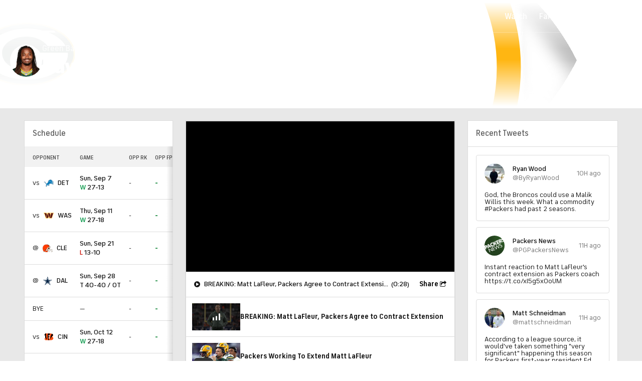

--- FILE ---
content_type: image/svg+xml
request_url: https://sports.cbsimg.net/fly/images/team-logos/422.svg
body_size: 1668
content:
<svg width="500" height="500" viewBox="0 0 500 500" fill="none" xmlns="http://www.w3.org/2000/svg">
<g clip-path="url(#clip0_37_7154)">
<path d="M499.918 360.977V59.2852H416.078V234.93C416.078 237.065 416.078 239.118 416.078 241.17C416.078 243.223 416.078 242.813 416.078 243.634C415.652 246.753 414.512 249.733 412.746 252.339C410.98 254.946 408.636 257.109 405.896 258.661C402.566 260.549 398.802 261.539 394.974 261.535C389.557 261.713 384.288 259.74 380.319 256.048C376.35 252.356 374.003 247.244 373.789 241.827V59.4493H257.924V127.851H279.274C282.018 127.851 284.65 128.941 286.59 130.882C288.531 132.822 289.621 135.454 289.621 138.198V176.217V226.143V271.964C290.307 282.433 293.49 292.585 298.905 301.571C304.319 310.557 311.807 318.116 320.742 323.614C337.165 336.835 378.223 342.911 399.984 335.192C405.502 333.443 410.816 331.103 415.832 328.213V345.128C415.974 348.451 415.472 351.769 414.354 354.9C412.523 358.112 409.786 360.713 406.486 362.378C403.185 364.043 399.467 364.698 395.796 364.261H38.2656V443.831H425.768C436.657 443.443 447.475 441.902 458.039 439.233C470.767 435.291 500 421.66 500 378.385C500 377.564 500 361.634 499.918 360.977Z" fill="#A71930"/>
<path d="M326.408 313.432L327.147 313.842L327.886 314.335C341.682 325.339 378.059 330.758 396.124 324.107C400.609 322.712 404.931 320.84 409.016 318.523L427 306.452V345.046C427.158 349.651 426.462 354.244 424.947 358.595V359.17V359.663C421.662 366.725 414.025 375.265 395.878 376.086H50.1724V432.499H425.686C435.544 432.189 445.343 430.84 454.919 428.475C467.564 424.534 488.75 412.955 488.75 378.631C488.75 378.631 488.75 92.5415 488.75 71.1916H427.903V242.238V245.194C427.224 250.078 425.436 254.742 422.674 258.827C419.913 262.913 416.252 266.311 411.972 268.761C405.568 272.416 398.143 273.873 390.832 272.909C383.521 271.945 376.728 268.614 371.49 263.424C365.813 257.762 362.597 250.091 362.539 242.073C362.539 242.073 362.539 91.1458 362.539 70.8633H269.502V116.191H279.274C285.082 116.212 290.646 118.529 294.753 122.636C298.86 126.743 301.177 132.307 301.199 138.115V176.135V226.061V271.389C301.782 279.889 304.371 288.131 308.753 295.439C313.134 302.747 319.185 308.912 326.408 313.432Z" fill="#0B2265"/>
<path d="M253.818 266.544C251.074 266.544 248.443 265.454 246.502 263.513C244.562 261.573 243.472 258.941 243.472 256.197V112.249C242.671 102.677 239.45 93.4652 234.111 85.4798C224.943 71.8861 210.882 62.3552 194.859 58.8743C182.153 55.485 168.857 54.9345 155.914 57.2619C142.971 59.5894 130.7 64.7378 119.97 72.3413V59.4491H0V128.015H27.9192C30.685 128.015 33.3374 129.114 35.2932 131.07C37.2489 133.026 38.3477 135.678 38.3477 138.444V333.057H120.053V149.119C120.458 143.985 122.77 139.188 126.535 135.674C130.299 132.159 135.243 130.182 140.393 130.13C145.543 130.079 150.526 131.957 154.36 135.395C158.194 138.834 160.603 143.583 161.11 148.708V297.009C161.124 301.212 161.874 305.381 163.327 309.326C165.815 316.043 170.292 321.843 176.16 325.951C182.029 330.059 189.01 332.28 196.173 332.318H272.787V266.626H253.818V266.544Z" fill="#A71930"/>
<path d="M231.894 256.525V112.823L231.072 107.157C229.921 101.719 227.718 96.5583 224.585 91.9661C216.947 80.6213 205.146 72.744 191.739 70.0415C180.722 67.0444 169.178 66.5208 157.934 68.5083C146.691 70.4958 136.026 74.9451 126.704 81.5375L108.146 95.6614V71.0268H11.5781V116.601H28.0012C30.8804 116.568 33.7379 117.103 36.4104 118.175C39.0829 119.247 41.5182 120.835 43.577 122.848C45.6358 124.861 47.2778 127.26 48.4095 129.908C49.5411 132.555 50.1402 135.4 50.1724 138.279V321.314H108.803V148.872C109.164 140.622 112.681 132.826 118.629 127.097C124.576 121.368 132.498 118.143 140.756 118.09C149.013 118.038 156.976 121.161 162.996 126.813C169.016 132.466 172.633 140.217 173.099 148.461V296.762C173.102 299.572 173.631 302.357 174.659 304.973C176.358 309.511 179.395 313.426 183.37 316.198C187.344 318.969 192.067 320.467 196.912 320.493H262.03V277.793H253.818C248.122 277.775 242.654 275.549 238.565 271.582C234.476 267.616 232.085 262.219 231.894 256.525Z" fill="#0B2265"/>
</g>
<defs>
<clipPath id="clip0_37_7154">
<rect width="500" height="387.666" fill="white" transform="translate(0 56)"/>
</clipPath>
</defs>
</svg>


--- FILE ---
content_type: image/svg+xml
request_url: https://sports.cbsimg.net/fly/images/team-logos/419.svg
body_size: 19222
content:
<svg width="500" height="500" viewBox="0 0 500 500" fill="none" xmlns="http://www.w3.org/2000/svg">
<g clip-path="url(#clip0_37_7192)">
<path d="M252.405 344.989C255.664 332.143 264.54 321.707 266.62 320.061C266.62 320.061 252.873 338.401 256.843 367.23C260.411 350.195 267.796 334.192 278.443 320.425C296.281 297.299 313.356 286.396 327.484 269.078C334.195 261.039 339.302 251.788 342.531 241.827C344.381 236.411 345.585 230.796 346.12 225.098C342.288 225.445 338.631 225.913 334.956 226.277C334.937 226.406 334.908 226.534 334.869 226.658C331.177 239.018 324.017 247.911 312.663 253.112C297.824 268.246 275.687 278.768 263.344 286.673C241.536 300.645 237.948 328.277 237.948 328.277C240.357 285.979 266.291 280.536 294.617 259.734C295.206 259.301 296.627 258.486 297.2 258L296.333 258.382C291.597 258.294 286.876 257.807 282.222 256.926C279.35 258.918 276.376 260.758 273.312 262.438C263.722 267.967 255.212 275.185 248.193 283.743C252.215 270.36 261.593 264.674 275.652 254.811C270.031 252.481 264.88 249.151 260.449 244.982C252.163 249.263 233.857 260.375 221.67 271.886C211.928 281.108 193.83 294.179 172.455 304.268C189.253 293.139 217.527 268.176 227.529 258.711C227.529 258.711 190.276 280.224 179.615 287.453C179.615 287.453 193.483 272.146 210.627 262.698C210.627 262.698 172.698 278.3 150.89 293.139C139.605 300.836 122.322 316.541 112.319 327.237C116.428 326.353 132.012 323.198 136.155 322.782C164.204 319.887 194.835 322.071 221.705 289.741L222.97 288.216C220.63 296.225 219.624 307.423 220.092 319.905C221.063 346.913 242.022 357.557 250.134 363.243C249.944 359.966 249.476 356.655 252.405 344.989Z" fill="#FFC62F"/>
<path d="M189.825 320.754H189.288C189.288 320.754 197.227 324.914 203.815 324.914C207.91 324.884 211.972 324.163 215.828 322.782C215.828 322.782 214.736 307.319 216.192 302.257C216.192 302.309 203.676 317.287 189.825 320.754Z" fill="#FFC62F"/>
<path d="M255.179 204.92C255.179 204.92 268.666 208.872 276.813 215.148C276.813 215.148 267.972 213.414 258.941 212.235C261.844 216.575 265.655 220.234 270.111 222.958C274.566 225.682 279.559 227.406 284.746 228.013C289.932 228.619 295.189 228.093 300.152 226.471C305.115 224.848 309.668 222.168 313.495 218.615C312.184 219.549 310.798 220.372 309.351 221.076C306.707 222.331 303.848 223.072 300.926 223.261C297.133 224.364 293.14 224.601 289.243 223.954L289.572 223.867C305.174 221.18 319.597 209.306 317.967 191.19C317.274 183.442 314.899 175.173 310.027 169.955C314.739 173.93 318.174 179.206 319.903 185.122C321.633 191.039 321.581 197.334 319.753 203.221C321.789 198.878 322.877 194.15 322.942 189.353C324 193.911 323.82 198.669 322.422 203.134C324.009 199.185 324.855 194.978 324.918 190.722C325.022 191.242 325.074 191.71 325.161 192.213V192.126C325.164 189.562 324.891 187.005 324.346 184.499V184.135C323.115 177.207 320.236 170.677 315.952 165.096C311.668 159.514 306.104 155.045 299.73 152.065C285.061 145.498 268.883 143.042 252.925 144.957C249.632 145.304 246.407 145.72 243.27 146.119C226.368 148.286 210.333 150.331 193.327 140.745C172.143 130.066 156.472 106.23 153.456 80.0716L153.126 77.2113C152.693 73.6055 152.537 69.7918 152.329 66.0994C152.034 62.8404 151.427 61.0722 151.358 61.4882C151.341 61.748 151.341 62.0085 151.358 62.2683C151.218 65.0553 150.853 67.8265 150.266 70.5545C149.763 73.7962 149.105 79.9676 149.053 79.7595C148.992 79.4679 148.952 79.1725 148.931 78.8754C148.799 77.9802 148.735 77.0761 148.741 76.1712C148.741 74.3336 148.74 72.5134 148.584 70.6932C148.359 66.1167 147.579 52.7513 147.232 51.0524C147.128 50.619 146.955 49.0935 146.487 48.8335C146.487 50.3937 146.487 51.9712 146.4 53.5487C146.227 57.6398 145.308 62.4936 144.892 66.5674C144.476 70.6412 143.8 74.6976 143.159 78.7021C142.985 79.8289 142.743 82.0651 142.708 81.7011C142.708 81.7011 142.708 81.5451 142.708 81.4584C142.483 78.9621 141.858 70.9359 141.91 61.8176V59.9454C141.91 60.2921 141.806 60.6561 141.737 61.0028C139.704 72.2801 138.545 83.6975 138.27 95.1532C138.27 95.5173 138.27 96.6267 138.27 97.2161C138.261 110.849 140.77 124.366 145.672 137.087C156.819 165.656 178.401 184.62 209.813 193.427C225.449 197.934 242.975 201.227 255.179 204.92Z" fill="white"/>
<path d="M279.899 389.644C273.087 384.368 265.986 379.478 258.628 374.996C250.481 370.471 241.571 365.496 238.104 362.428C238.104 362.428 238.104 376.747 245.038 387.668C250.238 395.815 264.54 403.269 273.814 408.817C274.629 405.8 276.778 398.034 279.899 389.644Z" fill="#FFC62F"/>
<path d="M262.512 371.667C269.255 375.863 277.42 380.942 281.91 384.513C283.002 381.895 284.181 379.312 285.377 376.833C292.588 362.618 299.678 357.557 302.469 342.735C303.515 337.056 303.189 331.21 301.519 325.683C299.848 320.156 296.882 315.108 292.866 310.959C292.866 310.959 276.727 328.624 270.33 342.995C264.783 355.84 262.806 366.172 262.512 371.667Z" fill="#FFC62F"/>
<path d="M231.343 204.417L227.546 203.464C224.998 202.822 222.346 202.216 219.849 201.609C216.989 200.95 214.129 200.291 211.32 199.615C211.164 200.309 211.026 201.019 210.887 201.713C210.488 204.226 210.142 206.775 209.864 209.323C216.278 207.589 223.871 205.856 231.187 204.59H231.707L231.343 204.417Z" fill="#FFC62F"/>
<path d="M249.684 110.945C225.83 96.2279 219.902 82.2383 216.296 62.2161C215.732 59.1082 214.991 56.0349 214.077 53.0111C214.453 57.8982 214.453 62.807 214.077 67.6941C213.158 60.3613 208.582 47.5332 208.582 47.5332C209.863 54.6513 210.627 61.8526 210.87 69.0809C209.931 63.2812 208.552 57.5613 206.744 51.971C207.299 55.6808 207.75 59.1478 208.114 61.9908C209.327 71.8719 206.969 89.5191 213.973 108.016C218.497 119.994 228.344 128.818 234.238 133.187C239.178 126.304 245.436 117.446 249.684 110.945Z" fill="white"/>
<path d="M420.054 238.36C412.756 241.255 395.785 236.089 385.106 235.326C378.787 234.855 372.475 236.337 367.026 239.573C364.131 232.275 367.476 222.411 367.476 222.411C365.258 222.411 357.266 223.434 355.012 223.555C354.345 223.822 353.633 223.957 352.915 223.954C352.915 224.197 352.915 224.439 352.915 224.682C352.915 224.925 349.552 250.477 337.313 267.309C340.52 269.043 348.581 271.487 351.441 274.087C353.354 275.964 354.826 278.243 355.75 280.758C356.673 283.274 357.025 285.963 356.781 288.632C356.263 294.496 355.201 300.299 353.608 305.967C353.608 305.967 352.984 291.943 351.736 287.817C350.488 283.691 345.773 279.877 341.335 278.508C339.289 277.867 335.545 276.861 331.385 275.942C323.324 285.165 315.211 291.544 307.566 298.305C308.358 299.644 309.638 300.626 311.137 301.044C315.713 302.24 321.538 299.501 321.538 299.501C321.538 299.501 317.846 316.559 327.64 331.103C334.938 341.938 349.049 339.164 349.049 339.164C349.049 339.164 352.065 317.738 365.431 300.576C377.756 284.749 392.786 276.549 403.274 273.463C402.892 271.522 402.251 267.5 402.996 265.541C403.601 264.074 404.623 262.818 405.936 261.927C407.249 261.036 408.795 260.551 410.381 260.531C412.979 260.688 415.525 261.329 417.887 262.421C416.015 262.04 411.144 261.797 408.63 264.414C406.706 266.443 407.59 270.516 408.11 272.302C414.794 271.081 421.64 271.034 428.34 272.163C430.161 272.614 431.807 272.302 432.449 270.031C433.09 267.76 433.056 265.021 431.842 264.102C430.629 263.184 428.652 262.889 426.642 261.363C424.631 259.838 423.001 256.163 423.175 250.962C423.348 245.762 420.054 238.36 420.054 238.36ZM395.23 242.503C396.759 244.244 397.984 246.231 398.853 248.379C398.869 248.668 398.869 248.957 398.853 249.246C398.853 249.246 398.853 249.367 398.853 249.541C398.697 251.274 397.865 259.318 396.01 261.571C395.729 262.024 395.403 262.448 395.039 262.837C392.907 264.83 389.18 266.72 382.142 271.609C374.376 276.982 368.274 288.008 368.274 288.008C368.274 288.008 370.475 277.607 375.208 271.643C380.336 265.559 386.608 260.541 393.67 256.874L395.82 247.27C394.098 246.046 392.155 245.169 390.099 244.687C385.938 243.959 378.935 244.063 374.653 242.659V242.572C379.854 241.948 382.783 240.44 390.428 239.192C394.945 238.432 399.578 238.777 403.932 240.197C400.904 240.347 397.94 241.126 395.23 242.485V242.503Z" fill="#E9BF9B"/>
<path d="M374.879 222.758C371.134 225.254 372.001 232.76 372.001 232.76C372.001 232.76 375.017 229.64 382.402 227.75C389.787 225.861 399.564 227.265 399.564 227.265C396.5 227.796 393.54 228.808 390.792 230.264C401.315 231.633 403.187 235.014 417.194 234.008C431.201 233.003 432.969 219.759 432.969 219.759C429.571 221.12 426.054 222.164 422.464 222.879C415.2 224.509 400.552 222.255 396.166 221.752C391.78 221.25 378.64 220.175 374.879 222.758Z" fill="#FFC62F"/>
<path d="M235.694 141.282C237.947 141.022 240.218 140.727 242.541 140.433C245.731 140.034 248.973 139.6 252.336 139.254C259.05 138.428 265.836 138.358 272.566 139.046C282.425 139.993 292.075 142.473 301.169 146.396C316.164 152.741 328.004 168.03 330.084 184.013C330.171 184.464 330.258 184.897 330.327 185.348C330.327 185.521 330.327 185.677 330.327 185.851C330.414 186.423 330.483 186.995 330.552 187.584C343.706 186.015 356.935 185.165 370.181 185.036C381.462 185.115 392.724 185.995 403.88 187.671C396.506 170.763 385.907 155.454 372.677 142.599C338.96 110.633 297.269 95.3783 262.477 93.7661C261.821 98.711 260.369 103.517 258.178 107.998C256.731 111.167 254.977 114.186 252.942 117.013C249.666 121.416 243.113 130.465 237.081 139.548C236.838 139.86 235.694 141.282 235.694 141.282Z" fill="#FFC62F"/>
<path d="M279.778 437.974C279.778 437.974 283.245 431.751 287.249 424.782C284.138 422.158 280.836 419.771 277.368 417.64C273.641 415.317 267.244 412.145 261.766 408.973C261.62 414.962 263.249 420.861 266.447 425.927C269.967 430.86 274.515 434.97 279.778 437.974Z" fill="#FFC62F"/>
<path d="M256.982 240.232C256.427 239.469 255.872 238.706 255.352 237.891L254.225 236.903C250.36 237.683 198.597 244.479 135.999 286.551C115.197 300.42 89.8354 325.226 77.2847 339.025C82.6586 336.685 94.2558 331.814 103.426 328.988C112.787 319.367 128.164 303.783 142.257 293.902C174.934 271.036 230.771 247.391 256.982 240.232Z" fill="#FFC62F"/>
<path d="M408.96 307.961C418.227 301.76 428.379 296.997 439.071 293.832C439.071 293.832 438.516 285.165 429.693 276.826C429.693 276.826 416.31 273.065 399.547 280.692C382.784 288.32 366.783 303.557 359.901 319.332C353.019 335.108 352.482 351.784 351.736 364.057C350.991 376.331 353.019 394.654 348.269 411.157C348.269 411.157 356.174 399.456 359.034 366.432C361.635 336.477 369.054 315.865 382.818 306.227C382.818 306.227 371.81 321.499 368.049 346.531C364.287 371.563 365.05 381.323 360.421 402.091L359.277 405.991C359.277 405.991 370.285 391.239 376.265 352.789C381.466 319.176 391.33 304.095 404.851 296.207C404.851 296.207 386.753 315.883 382.61 344.035C382.558 343.966 392.821 318.587 408.96 307.961Z" fill="#FFC62F"/>
<path d="M319.25 332.247C314.205 324.827 310.721 310.006 310.721 310.006C308.78 309.89 306.884 309.367 305.158 308.471C303.432 307.575 301.913 306.326 300.701 304.805C300.077 305.429 299.453 306.053 298.829 306.729C298.829 306.729 304.515 314.617 307.982 329.456C310.617 340.741 303.562 359.116 303.562 359.116C306.007 365.728 307.75 372.579 308.762 379.555L309.438 379.156C309.438 379.156 329.131 368.755 339.706 364.3C341.439 363.589 343.467 362.826 345.842 362.046C346.079 356.643 346.593 351.257 347.385 345.907C345.357 345.907 343.485 345.994 341.907 345.994C331.09 345.976 324.312 339.666 319.25 332.247Z" fill="#E9BF9B"/>
<path d="M427.3 345.734C421.926 345.578 400.864 344.902 387.776 344.902H387.62C386.193 347.196 385.03 349.645 384.153 352.2C387.811 351.489 391.33 350.865 394.554 350.38C412.392 347.693 427.058 347.225 429.432 346.913C431.807 346.601 436.055 346.757 437.632 345.491C437.597 345.491 432.657 345.838 427.3 345.734Z" fill="#E9BF9B"/>
<path d="M268.024 445.706C268.52 447.154 269.317 448.481 270.363 449.598C271.409 450.716 272.68 451.599 274.091 452.19C275.721 446.989 277.801 441.372 277.801 441.372C275.111 439.919 272.588 438.175 270.278 436.172C268.856 437.992 266.36 440.124 268.024 445.706Z" fill="#FFC62F"/>
<path d="M433.576 324.047C430.29 323.097 426.866 322.716 423.452 322.92C423.452 322.92 428.323 311.029 427.821 304.528C427.821 304.528 399.495 316.749 391.417 339.198C391.417 339.198 408.405 339.649 417.922 340.758C427.439 341.868 433.61 341.937 435.743 342.059C437.875 342.18 442.243 342.44 440.943 334.674C439.643 326.908 437.338 325.555 433.576 324.047Z" fill="#E9BF9B"/>
<path d="M265.822 477.984C263.586 480.741 262.581 486.323 263.985 487.987C264.255 488.342 264.604 488.631 265.004 488.829C265.403 489.028 265.844 489.131 266.29 489.131C266.737 489.131 267.177 489.028 267.577 488.829C267.977 488.631 268.326 488.342 268.596 487.987C269.297 487.158 269.672 486.102 269.65 485.017C269.627 483.932 269.209 482.892 268.475 482.093C267.516 480.773 266.63 479.402 265.822 477.984Z" fill="#FFC62F"/>
<path d="M299.002 366.9C297.806 368.807 295.899 371.771 294.773 373.279C291.306 378.064 282.551 397.011 278.824 411.867C279.934 412.561 280.956 413.202 281.806 413.792C284.669 415.718 287.308 417.956 289.676 420.466C291.41 417.311 294.877 414.104 296.333 411.573C301.533 402.298 305.364 391.343 304.082 381.357C303.301 376.265 301.579 371.362 299.002 366.9Z" fill="#FFC62F"/>
<path d="M271.665 469.299C269.874 468.094 268.238 466.673 266.793 465.069C262.824 471.865 264.748 473.442 270.26 477.499C271.307 478.173 272.144 479.126 272.68 480.249C273.216 481.373 273.428 482.623 273.294 483.861C273.294 483.861 278.408 481.26 278.061 477.967C277.767 475.852 274.629 471.31 271.665 469.299Z" fill="#FFC62F"/>
<path d="M284.961 436.779C282.061 442.303 279.586 448.04 277.559 453.94L278.408 454.46C280.974 456.597 283.247 459.063 285.169 461.793C290.114 456.094 293.985 449.545 296.593 442.464C299.904 432.202 295.951 419.929 295.951 419.929C291.976 425.336 288.306 430.961 284.961 436.779Z" fill="#FFC62F"/>
<path d="M274.403 456.887C272.032 455.79 269.918 454.207 268.197 452.241C267.484 453.275 266.982 454.44 266.72 455.669C266.458 456.897 266.442 458.166 266.672 459.401C267.573 463.284 271.179 464.965 275.01 466.907C277.354 468.21 279.188 470.269 280.211 472.749C281.573 471.982 282.594 470.729 283.07 469.24C283.546 467.751 283.441 466.137 282.776 464.723C280.966 461.228 278.01 458.462 274.403 456.887Z" fill="#FFC62F"/>
<path d="M406.758 193.288C394.686 191.272 382.471 190.234 370.232 190.185C357.067 190.294 343.916 191.069 330.83 192.507C330.83 216.499 310.166 233.609 290.958 233.904C261.922 234.337 251.226 210.935 251.001 209.635C248.938 209.028 246.719 208.421 244.431 207.815C240.582 208.283 236.457 208.872 232.123 209.635C224.131 211.056 215.862 213.102 209.136 214.835C208.807 218.302 208.304 224.092 208.269 224.578C207.316 244.773 208.599 243.369 208.599 243.369C214.441 241.081 236.04 235.534 236.04 235.534C242.368 234.06 249.909 232.483 258.68 230.853C262.195 237.982 267.868 243.822 274.892 247.542C281.917 251.261 289.935 252.671 297.807 251.571C305.679 250.471 313.004 246.916 318.739 241.414C324.475 235.911 328.33 228.74 329.755 220.92C370.302 216.517 389.457 216.395 414.489 219.724C412.706 210.699 410.119 201.851 406.758 193.288Z" fill="#4F2683"/>
<path d="M403.985 240.232C399.63 238.812 394.997 238.467 390.48 239.226C382.836 240.474 379.837 241.983 374.705 242.607V242.693C378.987 244.097 385.991 243.993 390.151 244.721C392.207 245.204 394.15 246.081 395.872 247.304L393.722 256.908C386.661 260.575 380.388 265.593 375.26 271.678C374.798 272.229 374.369 272.808 373.977 273.411C373.784 273.676 373.61 273.954 373.457 274.243C373.238 274.602 373.03 274.966 372.833 275.335C372.591 275.769 372.365 276.22 372.14 276.688C371.914 277.156 371.706 277.589 371.516 278.04C370.736 279.808 370.059 281.62 369.488 283.466C369.488 283.656 369.366 283.847 369.314 284.02C368.933 285.286 368.655 286.326 368.482 287.037C368.476 287.129 368.476 287.222 368.482 287.314V287.522C368.482 287.661 368.482 287.782 368.482 287.851C368.475 287.88 368.475 287.91 368.482 287.938C368.586 287.765 369.123 286.794 370.025 285.39L370.684 284.384C372.871 281.046 375.386 277.933 378.19 275.093C378.623 274.659 379.074 274.226 379.525 273.827C380.422 273.022 381.365 272.269 382.35 271.574C389.388 266.685 393.115 264.796 395.248 262.802C395.612 262.413 395.937 261.989 396.218 261.537C398.073 259.283 398.905 251.135 399.061 249.506C399.061 249.333 399.061 249.211 399.061 249.211C399.061 248.917 399.061 248.674 399.061 248.518V248.345C398.192 246.196 396.968 244.209 395.438 242.468C398.105 241.148 401.013 240.387 403.985 240.232ZM403.985 240.232C399.63 238.812 394.997 238.467 390.48 239.226C382.836 240.474 379.837 241.983 374.705 242.607V242.693C378.987 244.097 385.991 243.993 390.151 244.721C392.207 245.204 394.15 246.081 395.872 247.304L393.722 256.908C386.661 260.575 380.388 265.593 375.26 271.678C374.798 272.229 374.369 272.808 373.977 273.411C373.784 273.676 373.61 273.954 373.457 274.243C373.238 274.602 373.03 274.966 372.833 275.335C372.591 275.769 372.365 276.22 372.14 276.688C371.914 277.156 371.706 277.589 371.516 278.04C370.736 279.808 370.059 281.62 369.488 283.466C369.488 283.656 369.366 283.847 369.314 284.02C368.933 285.286 368.655 286.326 368.482 287.037C368.476 287.129 368.476 287.222 368.482 287.314V287.522C368.482 287.661 368.482 287.782 368.482 287.851C368.475 287.88 368.475 287.91 368.482 287.938C368.586 287.765 369.123 286.794 370.025 285.39L370.684 284.384C372.871 281.046 375.386 277.933 378.19 275.093C378.623 274.659 379.074 274.226 379.525 273.827C380.422 273.022 381.365 272.269 382.35 271.574C389.388 266.685 393.115 264.796 395.248 262.802C395.612 262.413 395.937 261.989 396.218 261.537C398.073 259.283 398.905 251.135 399.061 249.506C399.061 249.333 399.061 249.211 399.061 249.211C399.061 248.917 399.061 248.674 399.061 248.518V248.345C398.192 246.196 396.968 244.209 395.438 242.468C398.105 241.148 401.013 240.387 403.985 240.232ZM403.985 240.232C399.63 238.812 394.997 238.467 390.48 239.226C382.836 240.474 379.837 241.983 374.705 242.607V242.693C378.987 244.097 385.991 243.993 390.151 244.721C392.207 245.204 394.15 246.081 395.872 247.304L393.722 256.908C386.661 260.575 380.388 265.593 375.26 271.678C374.798 272.229 374.369 272.808 373.977 273.411C373.784 273.676 373.61 273.954 373.457 274.243C373.238 274.602 373.03 274.966 372.833 275.335C372.591 275.769 372.365 276.22 372.14 276.688C371.914 277.156 371.706 277.589 371.516 278.04C370.736 279.808 370.059 281.62 369.488 283.466C369.488 283.656 369.366 283.847 369.314 284.02C368.933 285.286 368.655 286.326 368.482 287.037C368.476 287.129 368.476 287.222 368.482 287.314V287.522C368.482 287.661 368.482 287.782 368.482 287.851C368.475 287.88 368.475 287.91 368.482 287.938C368.586 287.765 369.123 286.794 370.025 285.39L370.684 284.384C372.871 281.046 375.386 277.933 378.19 275.093C378.623 274.659 379.074 274.226 379.525 273.827C380.422 273.022 381.365 272.269 382.35 271.574C389.388 266.685 393.115 264.796 395.248 262.802C395.612 262.413 395.937 261.989 396.218 261.537C398.073 259.283 398.905 251.135 399.061 249.506C399.061 249.333 399.061 249.211 399.061 249.211C399.061 248.917 399.061 248.674 399.061 248.518V248.345C398.192 246.196 396.968 244.209 395.438 242.468C398.105 241.148 401.013 240.387 403.985 240.232ZM403.985 240.232C399.63 238.812 394.997 238.467 390.48 239.226C382.836 240.474 379.837 241.983 374.705 242.607V242.693C378.987 244.097 385.991 243.993 390.151 244.721C392.207 245.204 394.15 246.081 395.872 247.304L393.722 256.908C386.661 260.575 380.388 265.593 375.26 271.678C374.798 272.229 374.369 272.808 373.977 273.411C373.784 273.676 373.61 273.954 373.457 274.243C373.238 274.602 373.03 274.966 372.833 275.335C372.591 275.769 372.365 276.22 372.14 276.688C371.914 277.156 371.706 277.589 371.516 278.04C370.736 279.808 370.059 281.62 369.488 283.466C369.488 283.656 369.366 283.847 369.314 284.02C368.933 285.286 368.655 286.326 368.482 287.037C368.476 287.129 368.476 287.222 368.482 287.314V287.522C368.482 287.661 368.482 287.782 368.482 287.851C368.475 287.88 368.475 287.91 368.482 287.938C368.586 287.765 369.123 286.794 370.025 285.39L370.684 284.384C372.871 281.046 375.386 277.933 378.19 275.093C378.623 274.659 379.074 274.226 379.525 273.827C380.422 273.022 381.365 272.269 382.35 271.574C389.388 266.685 393.115 264.796 395.248 262.802C395.612 262.413 395.937 261.989 396.218 261.537C398.073 259.283 398.905 251.135 399.061 249.506C399.061 249.333 399.061 249.211 399.061 249.211C399.061 248.917 399.061 248.674 399.061 248.518V248.345C398.192 246.196 396.968 244.209 395.438 242.468C398.105 241.148 401.013 240.387 403.985 240.232ZM403.985 240.232C399.63 238.812 394.997 238.467 390.48 239.226C382.836 240.474 379.837 241.983 374.705 242.607V242.693C378.987 244.097 385.991 243.993 390.151 244.721C392.207 245.204 394.15 246.081 395.872 247.304L393.722 256.908C386.661 260.575 380.388 265.593 375.26 271.678C374.798 272.229 374.369 272.808 373.977 273.411C373.784 273.676 373.61 273.954 373.457 274.243C373.238 274.602 373.03 274.966 372.833 275.335C372.591 275.769 372.365 276.22 372.14 276.688C371.914 277.156 371.706 277.589 371.516 278.04C370.736 279.808 370.059 281.62 369.488 283.466C369.488 283.656 369.366 283.847 369.314 284.02C368.933 285.286 368.655 286.326 368.482 287.037C368.476 287.129 368.476 287.222 368.482 287.314V287.522C368.482 287.661 368.482 287.782 368.482 287.851C368.475 287.88 368.475 287.91 368.482 287.938C368.586 287.765 369.123 286.794 370.025 285.39L370.684 284.384C372.871 281.046 375.386 277.933 378.19 275.093C378.623 274.659 379.074 274.226 379.525 273.827C380.422 273.022 381.365 272.269 382.35 271.574C389.388 266.685 393.115 264.796 395.248 262.802C395.612 262.413 395.937 261.989 396.218 261.537C398.073 259.283 398.905 251.135 399.061 249.506C399.061 249.333 399.061 249.211 399.061 249.211C399.061 248.917 399.061 248.674 399.061 248.518V248.345C398.192 246.196 396.968 244.209 395.438 242.468C398.105 241.148 401.013 240.387 403.985 240.232ZM403.985 240.232C399.63 238.812 394.997 238.467 390.48 239.226C382.836 240.474 379.837 241.983 374.705 242.607V242.693C378.987 244.097 385.991 243.993 390.151 244.721C392.207 245.204 394.15 246.081 395.872 247.304L393.722 256.908C386.661 260.575 380.388 265.593 375.26 271.678C374.798 272.229 374.369 272.808 373.977 273.411C373.784 273.676 373.61 273.954 373.457 274.243C373.238 274.602 373.03 274.966 372.833 275.335C372.591 275.769 372.365 276.22 372.14 276.688C371.914 277.156 371.706 277.589 371.516 278.04C370.736 279.808 370.059 281.62 369.488 283.466C369.488 283.656 369.366 283.847 369.314 284.02C368.933 285.286 368.655 286.326 368.482 287.037C368.476 287.129 368.476 287.222 368.482 287.314V287.522C368.482 287.661 368.482 287.782 368.482 287.851C368.475 287.88 368.475 287.91 368.482 287.938C368.586 287.765 369.123 286.794 370.025 285.39L370.684 284.384C372.871 281.046 375.386 277.933 378.19 275.093C378.623 274.659 379.074 274.226 379.525 273.827C380.422 273.022 381.365 272.269 382.35 271.574C389.388 266.685 393.115 264.796 395.248 262.802C395.612 262.413 395.937 261.989 396.218 261.537C398.073 259.283 398.905 251.135 399.061 249.506C399.061 249.333 399.061 249.211 399.061 249.211C399.061 248.917 399.061 248.674 399.061 248.518V248.345C398.192 246.196 396.968 244.209 395.438 242.468C398.105 241.148 401.013 240.387 403.985 240.232ZM445.26 329.837C444.838 327.958 443.976 326.205 442.743 324.725C441.51 323.245 439.942 322.08 438.17 321.326C436.037 320.858 430.594 319.436 430.594 319.436C432.879 313.527 434.236 307.299 434.616 300.974C438.17 299.085 445.26 296.242 445.26 296.242C443.45 288.063 439.718 280.433 434.373 273.983C435.361 271.126 436.137 268.2 436.696 265.229C436.696 263.496 433.611 260.739 430.299 258.607C426.988 256.475 426.52 252.696 426.52 248.206C426.52 243.716 424.631 238.03 423.92 237.805C423.209 237.579 432.362 234.684 435.205 226.623C436.896 221.936 437.878 217.022 438.118 212.045C434.339 217.557 419.534 219.828 419.534 219.828C418.356 207.277 408.284 166.8 367.529 130.118C326.773 93.4369 257.467 86.7802 257.467 86.7802C257.534 89.1843 257.278 91.5865 256.705 93.9223C256.162 97.6787 255.039 101.328 253.376 104.739L252.995 105.398C243.426 100.198 233.371 93.2635 228.725 85.0987C219.798 69.3236 220.907 55.7501 216.175 44.6209C211.256 32.7173 203.671 22.1014 194.003 13.5908C192.096 11.8573 191.455 11.3719 190.536 12.1694C189.617 12.9668 190.207 14.0762 191.004 15.255C196.276 25.518 199.764 36.6031 201.318 48.036C203.919 66.2553 200.469 95.0144 208.998 113.476C213.871 123.324 220.654 132.104 228.951 139.306L229.558 139.843L231.464 141.733C219.33 142.877 207.975 142.444 195.945 135.683C176.598 125.94 161.759 103.283 159.038 79.3087L158.708 76.431C157.946 69.861 158.258 63.291 157.963 56.7036C157.701 50.7212 157.046 44.7624 156.004 38.8656C155.553 36.2653 155.016 33.6651 154.392 31.1341C154.384 31.1058 154.384 31.0757 154.392 31.0474C154.099 29.4825 153.711 27.9368 153.231 26.4189C152.936 25.4135 152.606 24.408 152.277 23.3853C151.517 21.1345 150.506 18.977 149.261 16.9539C147.748 14.4851 146.007 12.1636 144.06 10.0198C142.917 8.73052 141.638 7.56813 140.246 6.55274C140.246 6.55274 138.946 5.73799 138.062 6.20605C138.062 6.20605 136.901 7.02079 138.062 9.55173C138.32 9.99156 138.546 10.4492 138.738 10.9212C138.983 11.487 139.198 12.0657 139.38 12.6548C139.58 13.3199 139.736 13.9974 139.848 14.683C140.819 19.8835 141.581 31.0821 137.403 52.4564C137.039 55.5594 136.641 58.6624 136.103 61.7481C134.097 72.6945 132.886 83.7718 132.48 94.8931C132.48 95.4131 132.48 96.9386 132.48 97.2507C132.359 107.652 134.37 176.49 205.462 198.142C205.132 199.615 204.82 201.037 204.595 202.406C199.793 232.725 201.561 245.502 201.561 245.502C201.561 245.502 201.561 245.623 201.561 245.814C184.872 252.112 168.711 259.729 153.231 268.592C131.004 280.782 110.482 295.849 92.1932 313.404C88.3274 317.131 84.7044 320.788 81.272 324.429L78.7757 327.064C78.7331 327.129 78.6805 327.188 78.6197 327.237C69.5018 336.988 61.1394 347.42 53.605 358.441C85.8485 335.437 136.034 328.503 151.376 327.532C167.463 326.596 183.758 323.839 183.758 323.839C188.186 326.088 192.873 327.788 197.713 328.901C203.577 329.953 209.603 329.669 215.343 328.069C217.861 339.735 224.207 350.224 233.371 357.868C232.574 362.878 233.371 379.416 239.023 388.604C243.283 395.1 248.743 400.724 255.11 405.176C255.11 405.176 254.416 414.139 256.843 420.553C258.735 425.056 261.385 429.202 264.679 432.809C263.075 435.727 262.111 438.954 261.853 442.274C261.725 443.762 261.911 445.261 262.398 446.673C262.884 448.085 263.661 449.38 264.679 450.473C263.153 452.416 262.017 454.635 261.333 457.009C261.242 459.472 261.685 461.927 262.633 464.203C261.668 465.967 260.917 467.841 260.397 469.785C260.197 471.651 260.521 473.536 261.333 475.228C260.172 477.499 256.722 488.16 261.801 492.442C266.88 496.724 273.173 488.732 273.173 488.732C276.124 487.6 278.675 485.622 280.506 483.046C281.767 481.139 282.502 478.932 282.638 476.65C284.801 474.987 286.542 472.837 287.717 470.374C288.851 468.553 289.451 466.452 289.451 464.307C289.451 464.307 300.459 452.744 302.747 438.304C303.872 430.425 303.555 422.407 301.811 414.641C301.811 414.641 310.08 402.056 309.698 387.668C320.93 379.893 333.01 373.42 345.704 368.374C346.189 378.081 347.714 386.489 344.681 402.091C340.884 421.506 323.601 435.704 323.601 435.704C347.749 433.103 363.854 411.798 370.233 396.405C375.434 383.854 380.201 366.103 382.368 358.059C405.926 353.483 427.439 352.269 434.581 351.125C444.046 349.704 446.421 347.658 446.716 344.035C446.668 339.268 446.181 334.515 445.26 329.837ZM426.59 261.433C428.566 262.958 430.542 263.27 431.79 264.172C433.038 265.073 433.004 267.829 432.397 270.1C431.79 272.371 430.109 272.683 428.289 272.232C421.588 271.103 414.743 271.15 408.058 272.371C407.538 270.638 406.654 266.512 408.578 264.484C411.075 261.883 415.877 262.109 417.783 262.473C415.438 261.388 412.909 260.753 410.329 260.6C408.743 260.62 407.197 261.105 405.884 261.996C404.571 262.887 403.549 264.144 402.944 265.61C402.199 267.569 402.84 271.591 403.222 273.533C392.734 276.618 377.704 284.818 365.379 300.645C352.014 317.807 348.997 339.233 348.997 339.233C348.997 339.233 334.886 342.007 327.588 331.172C317.794 316.628 321.486 299.57 321.486 299.57C321.486 299.57 315.679 302.309 311.085 301.113C309.586 300.695 308.307 299.713 307.514 298.374C315.159 291.596 323.272 285.234 331.333 276.012C335.493 276.93 339.238 277.936 341.283 278.577C345.79 279.947 350.488 283.778 351.684 287.886C352.88 291.995 353.608 305.967 353.608 305.967C355.201 300.299 356.263 294.496 356.781 288.632C357.027 285.969 356.679 283.284 355.762 280.772C354.844 278.26 353.381 275.982 351.476 274.105C348.616 271.504 340.555 269.095 337.348 267.327C349.569 250.494 352.95 224.699 352.95 224.699C352.95 224.699 352.95 224.214 352.95 223.971C353.668 223.975 354.38 223.839 355.047 223.572C357.301 223.451 365.292 222.463 367.511 222.428C367.511 222.428 364.166 232.292 367.061 239.59C372.51 236.354 378.821 234.872 385.141 235.343C395.768 236.106 412.791 241.272 420.089 238.377C420.089 238.377 423.279 245.675 423.123 250.997C422.967 256.319 424.562 259.924 426.59 261.433ZM422.447 222.758C426.037 222.043 429.553 220.998 432.952 219.637C432.952 219.637 431.218 232.899 417.177 233.887C403.135 234.875 401.298 231.512 390.775 230.143C393.523 228.686 396.483 227.674 399.547 227.144C399.547 227.144 389.77 225.757 382.385 227.629C375 229.501 371.984 232.639 371.984 232.639C371.984 232.639 371.117 225.133 374.861 222.636C378.606 220.14 391.763 221.128 396.132 221.631C400.5 222.134 415.183 224.491 422.447 222.758ZM414.455 219.585C389.423 216.257 370.268 216.378 329.72 220.781C328.295 228.601 324.441 235.772 318.705 241.275C312.969 246.778 305.645 250.332 297.773 251.432C289.901 252.533 281.882 251.123 274.858 247.403C267.833 243.684 262.16 237.844 258.646 230.715C249.857 232.344 242.334 233.922 236.006 235.395C236.006 235.395 214.407 240.942 208.565 243.231C208.565 243.231 207.282 244.635 208.235 224.439C208.235 223.954 208.773 218.233 209.102 214.697C215.828 212.963 224.097 210.97 232.088 209.496C236.422 208.734 240.548 208.144 244.396 207.676C246.685 208.283 248.904 208.89 250.967 209.496C251.192 210.883 261.888 234.286 290.924 233.766C310.149 233.471 330.795 216.43 330.795 192.369C343.882 190.931 357.033 190.155 370.198 190.046C382.452 190.14 394.679 191.224 406.758 193.288C410.103 201.825 412.678 210.643 414.455 219.637V219.585ZM209.899 209.271C210.177 206.723 210.523 204.174 210.922 201.661C211.061 200.967 211.2 200.257 211.356 199.563C214.164 200.239 217.024 200.898 219.884 201.557C222.45 202.163 225.085 202.77 227.581 203.412L231.378 204.365L231.742 204.452H231.222C223.872 205.873 216.279 207.659 209.865 209.323L209.899 209.271ZM258.282 107.981C260.473 103.5 261.925 98.6939 262.581 93.7489C297.373 95.3611 339.064 110.616 372.781 142.582C386.012 155.436 396.61 170.746 403.985 187.654C392.828 185.978 381.566 185.097 370.285 185.019C357.039 185.148 343.81 185.998 330.657 187.567C330.657 186.995 330.518 186.423 330.431 185.834C330.431 185.66 330.431 185.504 330.431 185.331C330.431 184.88 330.275 184.447 330.189 183.996C328.108 168.013 316.32 152.793 301.273 146.379C292.182 142.448 282.53 139.968 272.67 139.029C265.94 138.341 259.154 138.411 252.44 139.237C249.077 139.583 245.835 140.017 242.646 140.415C240.323 140.71 238.052 141.005 235.798 141.265C235.798 141.265 236.942 139.826 237.133 139.531C243.166 130.413 249.718 121.364 252.995 116.995C255.033 114.186 256.792 111.184 258.247 108.033L258.282 107.981ZM214.077 107.981C207.143 89.4845 209.431 71.8372 208.218 61.9561C207.854 59.1132 207.403 55.6461 206.848 51.9364C208.656 57.5267 210.035 63.2465 210.974 69.0462C210.731 61.8303 209.972 54.6409 208.703 47.5332C208.963 48.296 213.297 60.552 214.181 67.6594C214.558 62.7724 214.558 57.8636 214.181 52.9765C215.095 56.0002 215.836 59.0735 216.4 62.1815C220.006 82.2037 225.934 96.1932 249.788 110.911C245.541 117.412 239.283 126.27 234.411 133.152C228.413 128.766 218.567 119.994 214.042 108.016L214.077 107.981ZM145.759 137.139C140.857 124.418 138.348 110.901 138.357 97.268C138.357 96.6786 138.357 95.5345 138.357 95.2051C138.632 83.7494 139.791 72.332 141.824 61.0547C141.824 60.708 141.945 60.344 141.997 59.9973V61.8695C141.997 70.9878 142.569 79.014 142.795 81.5103C142.795 81.5103 142.795 81.6663 142.795 81.753C142.795 82.117 143.072 79.8808 143.245 78.754C143.852 74.6975 144.546 70.6584 144.979 66.6193C145.412 62.5802 146.314 57.6917 146.487 53.6006C146.487 52.023 146.626 50.4455 146.574 48.8854C147.042 49.1454 147.215 50.6189 147.319 51.1043C147.666 52.8378 148.446 66.1686 148.671 70.7451C148.775 72.5653 148.81 74.3855 148.827 76.223C148.796 77.1085 148.831 77.9951 148.931 78.8753C148.968 79.1324 149.02 79.3871 149.087 79.6381C149.087 79.6381 149.798 73.6227 150.301 70.4331C150.888 67.705 151.253 64.9339 151.393 62.1468C151.376 61.8871 151.376 61.6265 151.393 61.3667C151.393 60.9507 152.069 62.7189 152.364 65.9779C152.572 69.6703 152.728 73.4841 153.161 77.0898L153.491 79.9501C156.472 106.109 172.143 129.945 193.362 140.623C210.454 150.21 226.403 148.164 243.304 145.997C246.442 145.599 249.666 145.183 252.96 144.836C268.918 142.92 285.096 145.377 299.765 151.943C306.139 154.923 311.703 159.393 315.987 164.974C320.271 170.556 323.15 177.086 324.381 184.013V184.378C324.926 186.883 325.199 189.441 325.196 192.005V192.092C325.109 191.589 325.057 191.121 324.953 190.601C324.89 194.856 324.044 199.064 322.457 203.013C323.855 198.547 324.035 193.79 322.977 189.231C322.911 194.028 321.824 198.756 319.787 203.1C321.615 197.213 321.668 190.917 319.938 185.001C318.208 179.084 314.773 173.809 310.062 169.833C314.934 175.034 317.308 183.32 318.002 191.069C319.631 209.184 305.139 221.059 289.607 223.746L289.277 223.832C293.175 224.479 297.168 224.242 300.961 223.139C303.883 222.951 306.742 222.21 309.386 220.955C310.833 220.251 312.219 219.427 313.529 218.493C309.703 222.046 305.15 224.727 300.187 226.349C295.223 227.972 289.967 228.498 284.78 227.891C279.594 227.285 274.601 225.56 270.145 222.836C265.69 220.112 261.879 216.454 258.975 212.114C268.007 213.241 276.848 215.026 276.848 215.026C268.701 208.751 255.214 204.798 255.214 204.798C243.079 201.106 225.484 197.864 209.917 193.392C178.401 184.707 156.871 165.742 145.724 137.174L145.759 137.139ZM103.461 328.953C94.2907 331.779 82.6588 336.65 77.3196 338.99C89.8703 325.122 115.301 300.454 136.034 286.517C198.631 244.444 250.447 237.649 254.26 236.869L255.387 237.857C255.907 238.671 256.462 239.434 257.017 240.197C230.806 247.356 174.952 271.002 142.292 293.936C128.129 303.783 112.787 319.367 103.426 328.988L103.461 328.953ZM215.863 322.799C212.012 324.179 207.957 324.9 203.867 324.932C197.262 324.932 189.322 320.771 189.322 320.771H189.86C203.728 317.304 216.227 302.326 216.227 302.326C214.805 307.371 215.828 322.834 215.828 322.834L215.863 322.799ZM220.127 319.922C219.659 307.44 220.665 296.242 223.005 288.233L221.739 289.758C194.87 322.089 164.238 319.904 136.19 322.799C132.047 323.215 116.462 326.37 112.354 327.254C122.356 316.559 139.64 300.853 150.925 293.156C172.057 278.733 208.287 263.686 210.541 262.767C193.448 272.232 179.649 287.47 179.649 287.47C190.051 280.536 225.276 260.063 227.46 258.798C217.44 268.349 189.322 293.191 172.49 304.285C193.864 294.196 211.962 281.125 221.705 271.903C233.839 260.393 252.197 249.281 260.484 244.999C264.915 249.168 270.066 252.499 275.687 254.828C261.628 264.726 252.249 270.43 248.228 283.76C255.247 275.202 263.757 267.984 273.346 262.455C276.411 260.775 279.385 258.935 282.257 256.943C286.911 257.824 291.631 258.311 296.367 258.399L297.234 258.018C296.662 258.451 295.241 259.266 294.651 259.751C266.36 280.553 240.461 285.979 238 328.121C238.364 325.746 242.594 300.073 263.379 286.759C275.721 278.855 297.858 268.332 312.697 253.198C324.052 247.998 331.211 239.105 334.904 226.745C334.943 226.62 334.972 226.493 334.99 226.363C338.665 225.999 342.323 225.531 346.154 225.185C345.62 230.882 344.415 236.497 342.566 241.913C339.317 251.847 334.197 261.067 327.484 269.077C313.304 286.413 296.281 297.23 278.391 320.424C267.744 334.192 260.359 350.195 256.791 367.23C252.925 339.181 265.823 321.066 266.534 320.095C264.384 321.829 255.595 332.23 252.353 344.988C249.389 356.655 249.892 359.966 250.082 363.277C242.022 357.608 221.063 346.965 220.092 319.956L220.127 319.922ZM302.539 342.7C299.748 357.522 292.658 362.584 285.446 376.799C284.216 379.26 283.037 381.86 281.979 384.478C277.489 380.907 269.325 375.81 262.581 371.633C262.876 366.137 264.852 355.806 270.503 342.96C276.831 328.589 293.039 310.925 293.039 310.925C297.036 315.09 299.98 320.15 301.626 325.683C303.272 331.216 303.573 337.062 302.504 342.735L302.539 342.7ZM245.073 387.633C238.138 376.712 238.138 362.393 238.138 362.393C241.605 365.461 250.516 370.437 258.663 374.961C266.021 379.443 273.122 384.334 279.934 389.609C276.813 398 274.733 405.766 273.849 408.782C264.54 403.252 250.273 395.815 245.038 387.668L245.073 387.633ZM261.61 408.938C267.175 412.145 273.572 415.317 277.212 417.606C280.68 419.736 283.982 422.124 287.093 424.748C283.175 431.682 279.622 437.94 279.622 437.94C274.319 434.921 269.739 430.779 266.204 425.805C263.053 420.755 261.455 414.889 261.61 408.938ZM277.732 441.372C277.732 441.372 275.652 447.058 274.022 452.19C272.611 451.599 271.34 450.715 270.294 449.598C269.248 448.48 268.451 447.154 267.955 445.706C266.222 440.124 268.787 437.992 270.209 436.154C272.54 438.168 275.086 439.917 277.801 441.372H277.732ZM268.544 487.987C268.274 488.342 267.926 488.631 267.526 488.829C267.126 489.028 266.685 489.131 266.239 489.131C265.792 489.131 265.352 489.028 264.952 488.829C264.552 488.631 264.203 488.342 263.933 487.987C262.529 486.253 263.535 480.741 265.771 477.984C266.576 479.425 267.462 480.82 268.423 482.162C269.139 482.957 269.545 483.982 269.568 485.052C269.59 486.121 269.227 487.163 268.544 487.987ZM273.173 483.792C273.292 482.592 273.086 481.383 272.577 480.291C272.068 479.199 271.273 478.265 270.278 477.586C264.835 473.529 262.911 471.952 266.811 465.156C268.256 466.76 269.891 468.181 271.682 469.386C274.646 471.397 277.784 475.887 278.009 478.054C278.339 481.261 273.225 483.861 273.225 483.861L273.173 483.792ZM280.246 472.68C279.223 470.2 277.39 468.141 275.045 466.838C271.214 464.896 267.608 463.215 266.707 459.332C266.477 458.097 266.493 456.828 266.755 455.6C267.017 454.371 267.519 453.206 268.232 452.172C269.953 454.138 272.067 455.721 274.438 456.818C278.078 458.376 281.066 461.144 282.898 464.654C283.581 466.08 283.692 467.713 283.208 469.219C282.725 470.724 281.683 471.987 280.298 472.749L280.246 472.68ZM296.541 442.395C293.933 449.476 290.062 456.025 285.117 461.724C283.195 458.993 280.922 456.528 278.356 454.391L277.507 453.871C279.535 447.971 282.009 442.233 284.909 436.709C288.255 430.892 291.924 425.266 295.899 419.859C295.899 419.859 299.904 432.202 296.593 442.464L296.541 442.395ZM296.281 411.573C294.894 414.104 291.392 417.311 289.624 420.466C287.256 417.956 284.617 415.718 281.754 413.792C280.904 413.203 279.882 412.561 278.772 411.868C282.499 397.011 291.202 378.064 294.721 373.279C295.847 371.771 297.754 368.807 298.95 366.9C301.527 371.362 303.25 376.265 304.03 381.358C305.365 391.343 301.481 402.299 296.281 411.573ZM345.86 362.029C343.485 362.809 341.387 363.572 339.723 364.283C329.148 368.703 309.456 379.139 309.456 379.139L308.78 379.538C307.767 372.561 306.024 365.711 303.579 359.099C303.579 359.099 310.634 340.724 307.999 329.439C304.532 314.6 298.846 306.712 298.846 306.712C299.471 306.036 300.095 305.412 300.719 304.788C301.931 306.309 303.449 307.558 305.175 308.454C306.902 309.35 308.797 309.873 310.738 309.989C310.738 309.989 314.205 324.81 319.267 332.23C324.329 339.649 331.107 345.959 341.994 345.959C343.571 345.959 345.461 345.959 347.472 345.872C346.674 351.228 346.153 356.62 345.912 362.029H345.86ZM376.214 352.772C370.233 391.221 359.225 405.974 359.225 405.974L360.369 402.073C364.998 381.271 364.252 371.546 367.997 346.514C371.741 321.482 382.766 306.21 382.766 306.21C369.002 315.848 361.583 336.459 358.982 366.415C356.209 398.398 348.703 410.394 348.235 411.105C353.019 394.619 350.973 376.296 351.702 364.04C352.43 351.784 352.984 335.09 359.866 319.315C366.749 303.54 382.732 288.32 399.512 280.675C416.293 273.03 429.762 276.757 429.762 276.757C438.586 285.043 439.14 293.763 439.14 293.763C428.42 296.942 418.244 301.729 408.96 307.96C392.821 318.587 382.558 343.966 382.558 343.966C386.701 315.813 404.799 296.138 404.799 296.138C391.278 304.025 381.431 319.107 376.214 352.772ZM429.398 346.965C427.023 347.294 412.358 347.762 394.52 350.432C391.295 350.917 387.776 351.541 384.118 352.252C384.996 349.696 386.159 347.248 387.586 344.954H387.742C400.83 344.954 421.892 345.63 427.266 345.786C432.64 345.942 437.563 345.543 437.563 345.543C436.02 346.757 431.773 346.601 429.398 346.913V346.965ZM435.708 342.128C433.576 342.007 427.404 341.972 417.887 340.828C408.37 339.684 391.382 339.268 391.382 339.268C399.495 316.732 427.786 304.597 427.786 304.597C428.289 311.098 423.417 322.99 423.417 322.99C426.832 322.786 430.256 323.167 433.541 324.117C437.303 325.625 439.435 326.994 440.805 334.761C442.174 342.527 437.84 342.197 435.708 342.076V342.128ZM390.48 239.226C382.836 240.474 379.837 241.983 374.705 242.607V242.693C378.987 244.097 385.991 243.993 390.151 244.721C392.207 245.204 394.15 246.081 395.872 247.304L393.722 256.908C386.661 260.575 380.388 265.593 375.26 271.678C374.798 272.229 374.369 272.808 373.977 273.411C373.784 273.676 373.61 273.954 373.457 274.243C373.238 274.602 373.03 274.966 372.833 275.335C372.591 275.769 372.365 276.22 372.14 276.688C371.914 277.156 371.706 277.589 371.516 278.04C370.736 279.808 370.059 281.62 369.488 283.466C369.488 283.656 369.366 283.847 369.314 284.02C368.933 285.286 368.655 286.326 368.482 287.037C368.476 287.129 368.476 287.222 368.482 287.314V287.522C368.482 287.661 368.482 287.782 368.482 287.851C368.475 287.88 368.475 287.91 368.482 287.938C368.586 287.765 369.123 286.794 370.025 285.39L370.684 284.384C372.871 281.046 375.386 277.933 378.19 275.093C378.623 274.659 379.074 274.226 379.525 273.827C380.422 273.022 381.365 272.269 382.35 271.574C389.388 266.685 393.115 264.796 395.248 262.802C395.612 262.413 395.937 261.989 396.218 261.537C398.073 259.283 398.905 251.135 399.061 249.506C399.061 249.333 399.061 249.211 399.061 249.211C399.061 248.917 399.061 248.674 399.061 248.518V248.345C398.192 246.196 396.968 244.209 395.438 242.468C398.167 241.114 401.149 240.346 404.193 240.214C399.772 238.766 395.063 238.427 390.48 239.226ZM403.985 240.232C399.63 238.812 394.997 238.467 390.48 239.226C382.836 240.474 379.837 241.983 374.705 242.607V242.693C378.987 244.097 385.991 243.993 390.151 244.721C392.207 245.204 394.15 246.081 395.872 247.304L393.722 256.908C386.661 260.575 380.388 265.593 375.26 271.678C374.798 272.229 374.369 272.808 373.977 273.411C373.784 273.676 373.61 273.954 373.457 274.243C373.238 274.602 373.03 274.966 372.833 275.335C372.591 275.769 372.365 276.22 372.14 276.688C371.914 277.156 371.706 277.589 371.516 278.04C370.736 279.808 370.059 281.62 369.488 283.466C369.488 283.656 369.366 283.847 369.314 284.02C368.933 285.286 368.655 286.326 368.482 287.037C368.476 287.129 368.476 287.222 368.482 287.314V287.522C368.482 287.661 368.482 287.782 368.482 287.851C368.475 287.88 368.475 287.91 368.482 287.938C368.586 287.765 369.123 286.794 370.025 285.39L370.684 284.384C372.871 281.046 375.386 277.933 378.19 275.093C378.623 274.659 379.074 274.226 379.525 273.827C380.422 273.022 381.365 272.269 382.35 271.574C389.388 266.685 393.115 264.796 395.248 262.802C395.612 262.413 395.937 261.989 396.218 261.537C398.073 259.283 398.905 251.135 399.061 249.506C399.061 249.333 399.061 249.211 399.061 249.211C399.061 248.917 399.061 248.674 399.061 248.518V248.345C398.192 246.196 396.968 244.209 395.438 242.468C398.105 241.148 401.013 240.387 403.985 240.232ZM403.985 240.232C399.63 238.812 394.997 238.467 390.48 239.226C382.836 240.474 379.837 241.983 374.705 242.607V242.693C378.987 244.097 385.991 243.993 390.151 244.721C392.207 245.204 394.15 246.081 395.872 247.304L393.722 256.908C386.661 260.575 380.388 265.593 375.26 271.678C374.798 272.229 374.369 272.808 373.977 273.411C373.784 273.676 373.61 273.954 373.457 274.243C373.238 274.602 373.03 274.966 372.833 275.335C372.591 275.769 372.365 276.22 372.14 276.688C371.914 277.156 371.706 277.589 371.516 278.04C370.736 279.808 370.059 281.62 369.488 283.466C369.488 283.656 369.366 283.847 369.314 284.02C368.933 285.286 368.655 286.326 368.482 287.037C368.476 287.129 368.476 287.222 368.482 287.314V287.522C368.482 287.661 368.482 287.782 368.482 287.851C368.475 287.88 368.475 287.91 368.482 287.938C368.586 287.765 369.123 286.794 370.025 285.39L370.684 284.384C372.871 281.046 375.386 277.933 378.19 275.093C378.623 274.659 379.074 274.226 379.525 273.827C380.422 273.022 381.365 272.269 382.35 271.574C389.388 266.685 393.115 264.796 395.248 262.802C395.612 262.413 395.937 261.989 396.218 261.537C398.073 259.283 398.905 251.135 399.061 249.506C399.061 249.333 399.061 249.211 399.061 249.211C399.061 248.917 399.061 248.674 399.061 248.518V248.345C398.192 246.196 396.968 244.209 395.438 242.468C398.105 241.148 401.013 240.387 403.985 240.232ZM403.985 240.232C399.63 238.812 394.997 238.467 390.48 239.226C382.836 240.474 379.837 241.983 374.705 242.607V242.693C378.987 244.097 385.991 243.993 390.151 244.721C392.207 245.204 394.15 246.081 395.872 247.304L393.722 256.908C386.661 260.575 380.388 265.593 375.26 271.678C374.798 272.229 374.369 272.808 373.977 273.411C373.784 273.676 373.61 273.954 373.457 274.243C373.238 274.602 373.03 274.966 372.833 275.335C372.591 275.769 372.365 276.22 372.14 276.688C371.914 277.156 371.706 277.589 371.516 278.04C370.736 279.808 370.059 281.62 369.488 283.466C369.488 283.656 369.366 283.847 369.314 284.02C368.933 285.286 368.655 286.326 368.482 287.037C368.476 287.129 368.476 287.222 368.482 287.314V287.522C368.482 287.661 368.482 287.782 368.482 287.851C368.475 287.88 368.475 287.91 368.482 287.938C368.586 287.765 369.123 286.794 370.025 285.39L370.684 284.384C372.871 281.046 375.386 277.933 378.19 275.093C378.623 274.659 379.074 274.226 379.525 273.827C380.422 273.022 381.365 272.269 382.35 271.574C389.388 266.685 393.115 264.796 395.248 262.802C395.612 262.413 395.937 261.989 396.218 261.537C398.073 259.283 398.905 251.135 399.061 249.506C399.061 249.333 399.061 249.211 399.061 249.211C399.061 248.917 399.061 248.674 399.061 248.518V248.345C398.192 246.196 396.968 244.209 395.438 242.468C398.105 241.148 401.013 240.387 403.985 240.232ZM403.985 240.232C399.63 238.812 394.997 238.467 390.48 239.226C382.836 240.474 379.837 241.983 374.705 242.607V242.693C378.987 244.097 385.991 243.993 390.151 244.721C392.207 245.204 394.15 246.081 395.872 247.304L393.722 256.908C386.661 260.575 380.388 265.593 375.26 271.678C374.798 272.229 374.369 272.808 373.977 273.411C373.784 273.676 373.61 273.954 373.457 274.243C373.238 274.602 373.03 274.966 372.833 275.335C372.591 275.769 372.365 276.22 372.14 276.688C371.914 277.156 371.706 277.589 371.516 278.04C370.736 279.808 370.059 281.62 369.488 283.466C369.488 283.656 369.366 283.847 369.314 284.02C368.933 285.286 368.655 286.326 368.482 287.037C368.476 287.129 368.476 287.222 368.482 287.314V287.522C368.482 287.661 368.482 287.782 368.482 287.851C368.475 287.88 368.475 287.91 368.482 287.938C368.586 287.765 369.123 286.794 370.025 285.39L370.684 284.384C372.871 281.046 375.386 277.933 378.19 275.093C378.623 274.659 379.074 274.226 379.525 273.827C380.422 273.022 381.365 272.269 382.35 271.574C389.388 266.685 393.115 264.796 395.248 262.802C395.612 262.413 395.937 261.989 396.218 261.537C398.073 259.283 398.905 251.135 399.061 249.506C399.061 249.333 399.061 249.211 399.061 249.211C399.061 248.917 399.061 248.674 399.061 248.518V248.345C398.192 246.196 396.968 244.209 395.438 242.468C398.105 241.148 401.013 240.387 403.985 240.232Z" fill="black"/>
<path d="M451.223 329.005C450.131 322.4 444.15 316.628 439.487 315.588L438.256 315.31C439.213 311.936 439.914 308.493 440.354 305.013C443.041 303.782 446.178 302.5 447.531 301.962L452.124 300.107L451.206 295.254C449.475 287.146 446.016 279.506 441.065 272.856C441.995 270.443 442.579 267.91 442.798 265.333C442.798 261.484 439.712 257.549 433.645 253.649C433.16 253.337 432.605 252.453 432.605 248.275C432.519 245.586 432.153 242.914 431.513 240.301C435.826 237.534 439.137 233.457 440.961 228.669C442.533 224.184 443.569 219.529 444.046 214.801C444.139 212.976 444.139 211.148 444.046 209.323L443.422 201.869C443.422 201.869 439.678 204.85 437.598 206.445C437.043 206.861 436.627 207.173 436.401 207.312C436.1 207.536 435.788 207.744 435.465 207.936C433.94 208.855 432.241 209.583 431.513 209.964C429.332 211.059 427.043 211.925 424.683 212.547C420.678 192.334 406.325 156.884 371.62 125.68C329.876 88.0628 260.934 81.0941 258.022 80.7994L251.556 80.1926C251.534 84.352 251.285 88.5071 250.81 92.6393V92.9514C250.585 94.2862 250.325 95.5517 250.013 96.7305C242.16 91.8246 236.682 86.8494 234.03 82.1515C229.124 73.4839 227.529 65.527 226.004 57.8822C225.139 52.549 223.721 47.3202 221.774 42.2805C216.455 29.5376 208.296 18.1775 197.921 9.0662C196.066 7.47135 194.176 5.80719 191.264 5.80719C189.561 5.82943 187.919 6.44217 186.618 7.54071C185.37 8.56349 181.626 12.3426 185.803 18.5312C190.592 28.0872 193.778 38.3653 195.234 48.9546C196.02 55.8611 196.425 62.8057 196.447 69.7569C196.829 85.2719 197.279 102.832 203.381 116.146C206.025 121.719 209.324 126.957 213.21 131.748C213.574 132.198 214.944 133.654 215.204 133.949C215.828 134.677 216.469 135.405 217.093 136.099C210.696 135.618 204.485 133.724 198.909 130.551L198.666 130.413C181.053 121.537 167.463 100.77 165.036 78.7192L164.706 75.8415C164.308 71.844 164.122 67.8281 164.152 63.8109C164.152 61.4359 164.152 58.9917 163.996 56.5301C163.717 50.2921 163.034 44.0788 161.95 37.9294C161.499 35.3291 160.945 32.7288 160.338 30.1458V29.9552C160.013 28.2264 159.585 26.5187 159.055 24.8413C158.743 23.7491 158.396 22.6744 158.032 21.5996C157.139 18.9035 155.935 16.3205 154.444 13.9027C152.748 11.0767 150.78 8.42337 148.567 5.98053C147.14 4.39467 145.547 2.96515 143.817 1.71608L143.575 1.56004C142.142 0.634276 140.478 0.129717 138.773 0.103885C137.566 0.0917759 136.375 0.377581 135.306 0.935969L134.63 1.35202C131.977 3.22423 130.383 7.33269 132.775 12.2559L133 12.6719C133 12.7586 133.174 13.0013 133.33 13.348C133.486 13.6947 133.607 14.0761 133.746 14.5095C133.88 14.9702 133.984 15.4393 134.058 15.9136C134.855 20.1954 135.601 30.4059 131.717 50.8961L131.509 51.9536C131.076 55.594 130.695 58.3503 130.261 60.9159C128.201 72.154 126.962 83.527 126.551 94.9449C126.551 95.3263 126.551 96.1237 126.551 96.7825V97.3719C126.551 105.658 127.73 177.478 198.614 202.389L198.389 202.475C195.164 223.122 194.922 235.846 195.147 242.052C179.66 248.133 164.637 255.335 150.197 263.599C127.473 276.052 106.49 291.445 87.79 309.382C83.9935 313.039 80.3531 316.697 76.6781 320.58C75.8113 321.482 74.9445 322.314 74.2164 323.198L73.9738 323.458C64.9141 333.174 56.5768 343.539 49.0284 354.471C48.5969 355.111 48.2144 355.783 47.8842 356.482C47.0521 358.388 46.1507 362.046 47.8842 363.97C48.9243 365.132 50.9699 366.12 54.8183 364.473C55.2344 364.335 55.6399 364.167 56.0318 363.97C56.7772 363.554 57.8867 362.861 58.2507 362.584C81.7226 344.624 135.635 334.708 151.376 333.79C164.568 333.01 177.656 331.085 182.579 330.323C186.928 332.37 191.485 333.945 196.17 335.021C198.768 335.574 201.418 335.847 204.075 335.835C206.296 335.83 208.515 335.668 210.714 335.35C213.932 344.986 219.51 353.663 226.94 360.59C226.68 368.252 227.98 382.623 233.718 391.949C237.775 398.24 242.882 403.787 248.817 408.349C248.318 417.68 251.386 426.851 257.398 434.005C256.423 436.615 255.839 439.354 255.664 442.135C255.443 445.119 256.011 448.108 257.311 450.802C256.317 452.525 255.615 454.399 255.231 456.35C254.912 458.961 255.161 461.61 255.959 464.116C255.22 465.648 254.639 467.251 254.225 468.9C253.849 471.093 253.991 473.343 254.642 475.471C252.787 480.862 250.758 491.592 257.641 497.4C259.649 499.121 262.207 500.068 264.852 500.069C270.053 500.069 274.438 496.307 276.501 494.123C280.04 492.439 283.08 489.865 285.325 486.652C286.624 484.639 287.546 482.407 288.047 480.064C289.95 478.138 291.552 475.935 292.796 473.529C293.886 471.523 294.636 469.349 295.015 467.098C300.779 460.272 305.043 452.31 307.531 443.73L308.207 440.696C308.207 440.332 308.346 439.951 308.398 439.552C309.524 431.718 309.348 423.752 307.878 415.976C312.17 408.353 314.727 399.877 315.367 391.152C323.245 385.927 331.522 381.331 340.122 377.405C340.743 385.357 340.247 393.357 338.648 401.172C336.169 413.792 326.964 424.228 322.336 428.804C320.723 430.382 316.754 434.889 316.754 434.889C316.254 435.395 315.882 436.013 315.668 436.691C315.454 437.369 315.404 438.088 315.523 438.789C315.583 439.108 315.67 439.421 315.783 439.725C315.906 439.952 316.057 440.162 316.234 440.349C318.435 442.482 324.485 441.701 324.485 441.701C350.488 438.911 368.187 417.016 375.693 398.936C380.176 387.341 383.99 375.499 387.117 363.468C402.216 360.729 416.189 359.359 425.671 358.423C429.901 358.007 433.246 357.678 435.448 357.331C441.221 356.482 451.968 354.869 452.645 344.676C452.724 339.417 452.248 334.164 451.223 329.005ZM446.681 344.104C446.456 347.571 444.081 349.773 434.547 351.194C427.404 352.269 405.891 353.483 382.333 358.128C380.131 366.172 375.399 383.923 370.198 396.474C363.819 411.868 347.662 433.173 323.566 435.773C323.566 435.773 340.902 421.575 344.646 402.16C347.68 386.558 346.154 378.151 345.669 368.443C332.924 373.496 320.798 379.987 309.525 387.789C309.906 402.177 301.637 414.763 301.637 414.763C303.381 422.528 303.698 430.546 302.573 438.425C300.285 452.865 289.277 464.428 289.277 464.428C289.278 466.573 288.677 468.675 287.544 470.495C286.368 472.958 284.628 475.108 282.465 476.771C282.329 479.053 281.593 481.26 280.332 483.167C278.501 485.743 275.95 487.721 273 488.853C273 488.853 266.69 496.845 261.628 492.563C256.566 488.281 259.998 477.62 261.16 475.349C260.347 473.657 260.023 471.772 260.223 469.906C260.743 467.963 261.494 466.089 262.46 464.324C261.512 462.048 261.068 459.594 261.16 457.13C261.843 454.756 262.979 452.537 264.505 450.594C263.488 449.501 262.711 448.206 262.224 446.794C261.737 445.382 261.552 443.883 261.68 442.395C261.938 439.075 262.901 435.848 264.505 432.93C261.212 429.323 258.561 425.177 256.67 420.674C254.312 414.26 254.936 405.298 254.936 405.298C248.57 400.846 243.11 395.221 238.849 388.725C233.215 379.537 232.4 363 233.198 357.99C224.034 350.345 217.688 339.856 215.169 328.19C209.43 329.79 203.404 330.075 197.539 329.022C192.699 327.909 188.013 326.209 183.584 323.961C183.584 323.961 167.289 326.717 151.202 327.653C135.861 328.555 85.6751 335.506 53.5529 358.7C61.0873 347.68 69.4497 337.248 78.5676 327.497C78.6284 327.448 78.681 327.389 78.7236 327.324L81.3239 324.515C84.7909 320.875 88.3793 317.217 92.2451 313.49C110.533 295.936 131.056 280.869 153.282 268.679C168.763 259.815 184.924 252.199 201.613 245.9C201.613 245.709 201.613 245.588 201.613 245.588C201.613 245.588 199.88 232.812 204.647 202.493C204.872 201.123 205.184 199.702 205.514 198.228C134.439 176.577 132.411 107.825 132.532 97.3372C132.532 97.0251 132.532 95.4996 132.532 94.9796C132.938 83.8583 134.149 72.781 136.155 61.8346C136.693 58.749 137.091 55.646 137.455 52.543C141.564 31.1686 140.922 19.9701 139.9 14.7695C139.788 14.0839 139.632 13.4064 139.432 12.7413C139.249 12.1522 139.035 11.5735 138.79 11.0078C138.598 10.5358 138.372 10.0781 138.114 9.63826C136.883 7.10732 138.114 6.29257 138.114 6.29257C138.998 5.82452 140.298 6.63927 140.298 6.63927C141.69 7.65466 142.969 8.81704 144.112 10.1063C146.058 12.2501 147.8 14.5716 149.313 17.0404C150.558 19.0635 151.569 21.221 152.329 23.4718C152.658 24.4945 152.988 25.5 153.282 26.5054C153.763 28.0233 154.151 29.569 154.444 31.134C154.436 31.1623 154.436 31.1923 154.444 31.2206C155.068 33.7862 155.605 36.4212 156.056 38.9521C157.098 44.8489 157.753 50.8077 158.015 56.7901C158.31 63.3775 158.015 69.9475 158.76 76.5176L159.09 79.3952C161.811 103.37 176.65 126.027 195.996 135.769C208.027 142.53 219.347 142.964 231.516 141.819L229.609 139.93L229.003 139.392C220.679 132.192 213.872 123.405 208.981 113.546C200.452 95.0836 203.901 66.3245 201.301 48.1051C199.747 36.6723 196.259 25.5871 190.987 15.3242C190.189 14.1454 189.548 13.0186 190.518 12.2385C191.489 11.4585 192.148 11.9959 193.986 13.66C203.682 22.1563 211.298 32.7668 216.244 44.6728C220.976 55.802 219.867 69.3755 228.795 85.1505C233.406 93.2981 243.46 100.267 253.064 105.45L253.445 104.791C255.109 101.38 256.231 97.7306 256.774 93.9742C257.347 91.6384 257.603 89.2362 257.536 86.832C257.536 86.832 326.877 93.4714 367.598 130.17C408.318 166.869 418.373 207.329 419.604 219.88C419.604 219.88 434.408 217.609 438.187 212.096C437.947 217.074 436.965 221.988 435.275 226.675C432.432 234.736 423.279 237.631 423.989 237.857C424.7 238.082 426.59 243.785 426.59 248.258C426.59 252.73 427.058 256.544 430.369 258.659C433.68 260.774 436.765 263.617 436.765 265.281C436.189 268.253 435.396 271.179 434.391 274.035C439.736 280.485 443.468 288.115 445.277 296.294C445.277 296.294 438.187 299.137 434.633 301.026C434.253 307.351 432.896 313.578 430.611 319.488C430.611 319.488 436.055 320.91 438.187 321.378C439.959 322.132 441.527 323.297 442.76 324.777C443.993 326.257 444.856 328.01 445.277 329.889C446.182 334.574 446.652 339.333 446.681 344.104Z" fill="white"/>
</g>
<defs>
<clipPath id="clip0_37_7192">
<rect width="405.766" height="500" fill="white" transform="translate(47)"/>
</clipPath>
</defs>
</svg>
